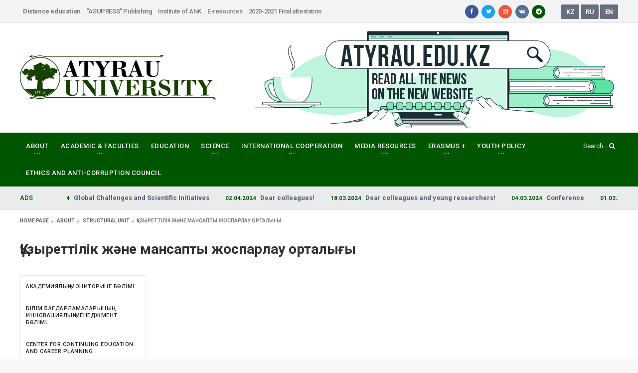

--- FILE ---
content_type: text/html; charset=UTF-8
request_url: https://asu.edu.kz/en/university/structural-unit/ccpc/
body_size: 11996
content:
 
<!DOCTYPE HTML>
<html lang="en">	
<head>
	<meta http-equiv="Content-Type" content="text/html; charset=UTF-8" />
<meta name="keywords" content="Құзыреттілік және мансапты жоспарлау орталығы" />
<meta name="description" content="The Atyrau State University named after Kh. Dosmukhamedov is one of the leading universities in the West Kazakhstan." />
<script type="text/javascript" data-skip-moving="true">(function(w, d, n) {var cl = "bx-core";var ht = d.documentElement;var htc = ht ? ht.className : undefined;if (htc === undefined || htc.indexOf(cl) !== -1){return;}var ua = n.userAgent;if (/(iPad;)|(iPhone;)/i.test(ua)){cl += " bx-ios";}else if (/Android/i.test(ua)){cl += " bx-android";}cl += (/(ipad|iphone|android|mobile|touch)/i.test(ua) ? " bx-touch" : " bx-no-touch");cl += w.devicePixelRatio && w.devicePixelRatio >= 2? " bx-retina": " bx-no-retina";var ieVersion = -1;if (/AppleWebKit/.test(ua)){cl += " bx-chrome";}else if ((ieVersion = getIeVersion()) > 0){cl += " bx-ie bx-ie" + ieVersion;if (ieVersion > 7 && ieVersion < 10 && !isDoctype()){cl += " bx-quirks";}}else if (/Opera/.test(ua)){cl += " bx-opera";}else if (/Gecko/.test(ua)){cl += " bx-firefox";}if (/Macintosh/i.test(ua)){cl += " bx-mac";}ht.className = htc ? htc + " " + cl : cl;function isDoctype(){if (d.compatMode){return d.compatMode == "CSS1Compat";}return d.documentElement && d.documentElement.clientHeight;}function getIeVersion(){if (/Opera/i.test(ua) || /Webkit/i.test(ua) || /Firefox/i.test(ua) || /Chrome/i.test(ua)){return -1;}var rv = -1;if (!!(w.MSStream) && !(w.ActiveXObject) && ("ActiveXObject" in w)){rv = 11;}else if (!!d.documentMode && d.documentMode >= 10){rv = 10;}else if (!!d.documentMode && d.documentMode >= 9){rv = 9;}else if (d.attachEvent && !/Opera/.test(ua)){rv = 8;}if (rv == -1 || rv == 8){var re;if (n.appName == "Microsoft Internet Explorer"){re = new RegExp("MSIE ([0-9]+[\.0-9]*)");if (re.exec(ua) != null){rv = parseFloat(RegExp.$1);}}else if (n.appName == "Netscape"){rv = 11;re = new RegExp("Trident/.*rv:([0-9]+[\.0-9]*)");if (re.exec(ua) != null){rv = parseFloat(RegExp.$1);}}}return rv;}})(window, document, navigator);</script>


<link href="/bitrix/js/main/core/css/core.css?16511446423963" type="text/css"  rel="stylesheet" />
<link href="/local/templates/.default/asu//css/reset.min.css?1651144768849" type="text/css"  data-template-style="true"  rel="stylesheet" />
<link href="/local/templates/.default/asu/css/jquery.fancybox.min.css?165114476810070" type="text/css"  data-template-style="true"  rel="stylesheet" />
<link href="/local/templates/.default/asu//css/font-awesome.min.css?165114476831215" type="text/css"  data-template-style="true"  rel="stylesheet" />
<link href="/local/templates/.default/asu//css/bootstrap.min.css?1651144768117305" type="text/css"  data-template-style="true"  rel="stylesheet" />
<link href="/local/templates/.default/asu//css/owl.carousel.min.css?16511447683422" type="text/css"  data-template-style="true"  rel="stylesheet" />
<link href="/local/templates/.default/asu//css/main-stylesheet.css?174590615581954" type="text/css"  data-template-style="true"  rel="stylesheet" />
<link href="/local/templates/.default/asu//css/shortcodes.min.css?165114476814576" type="text/css"  data-template-style="true"  rel="stylesheet" />
<link href="/local/templates/.default/asu//css/responsive.min.css?16511447685313" type="text/css"  data-template-style="true"  rel="stylesheet" />
<link href="/local/templates/.default/asu//css/custom.css?165114476841104" type="text/css"  data-template-style="true"  rel="stylesheet" />
<link href="/local/templates/.default/components/bitrix/menu/header-social/style.css?1651144770623" type="text/css"  data-template-style="true"  rel="stylesheet" />
<link href="/local/templates/asu_fullwidth/styles.css?16511447736133" type="text/css"  data-template-style="true"  rel="stylesheet" />
<link href="/bitrix/css/delement.floatblock/style.css?1651144645195" type="text/css"  data-template-style="true"  rel="stylesheet" />



<link href="https://fonts.googleapis.com/css?family=Roboto:400,500,700&amp;subset=cyrillic" rel="stylesheet">
<link rel='apple-touch-icon' sizes='57x57' href='/local/templates/.default/asu/favicon/apple-icon-57x57.png'>
<link rel='apple-touch-icon' sizes='60x60' href='/local/templates/.default/asu/favicon/apple-icon-60x60.png'>
<link rel='apple-touch-icon' sizes='72x72' href='/local/templates/.default/asu/favicon/apple-icon-72x72.png'>
<link rel='apple-touch-icon' sizes='76x76' href='/local/templates/.default/asu/favicon/apple-icon-76x76.png'>
<link rel='apple-touch-icon' sizes='114x114' href='/local/templates/.default/asu/favicon/apple-icon-114x114.png'>
<link rel='apple-touch-icon' sizes='120x120' href='/local/templates/.default/asu/favicon/apple-icon-120x120.png'>
<link rel='apple-touch-icon' sizes='144x144' href='/local/templates/.default/asu/favicon/apple-icon-144x144.png'>
<link rel='apple-touch-icon' sizes='152x152' href='/local/templates/.default/asu/favicon/apple-icon-152x152.png'>
<link rel='apple-touch-icon' sizes='180x180' href='/local/templates/.default/asu/favicon/apple-icon-180x180.png'>
<link rel='icon' type='image/png' sizes='192x192'  href='/local/templates/.default/asu/favicon/android-icon-192x192.png'>
<link rel='icon' type='image/png' sizes='32x32' href='/local/templates/.default/asu/favicon/favicon-32x32.png'>
<link rel='icon' type='image/png' sizes='96x96' href='/local/templates/.default/asu/favicon/favicon-96x96.png'>
<link rel='icon' type='image/png' sizes='16x16' href='/local/templates/.default/asu/favicon/favicon-16x16.png'>
<link rel='manifest' href='/local/templates/.default/asu/favicon/manifest.json'>
<meta name='msapplication-TileColor' content='#ffffff'>
<meta name='msapplication-TileImage' content='/local/templates/.default/asu/favicon/ms-icon-144x144.png'>
<meta name='theme-color' content='#fffff'>

                    	<title>Құзыреттілік және мансапты жоспарлау орталығы</title>		
	<meta name="viewport" content="width=device-width, initial-scale=1, maximum-scale=1" />
    
  <!-- Global site tag (gtag.js) - Google Analytics -->
	<!--[if lt IE 9]>
		<script data-skip-moving="true" src="https://oss.maxcdn.com/html5shiv/3.7.2/html5shiv.min.js"></script>
		<script data-skip-moving="true" src="https://oss.maxcdn.com/respond/1.4.2/respond.min.js"></script>
	<![endif]-->

	<!--[if lte IE 8]>
	<link type="text/css" rel="stylesheet" href="/local/templates/.default/asu//css/ie-ancient.css?16511447680" />
	<![endif]-->

    
</head>
<body class="ot-menu-will-follow">
    <div id="panel">
            </div>
<div class="noselect">
    <div class="boxed">
        <div id="header">
            <nav id="top-menu">
                <div class="wrapper">
                    

	<div class="top-panel-lang right">
					<span class="w-stats"><a href="/">KZ</a></span>			
					<span class="w-stats"><a href="/ru/">RU</a></span>			
					<span class="w-stats"><a href="/en/">EN</a></span>			
			</div>

                     
	<div class="top-social">
									<a href="https://www.facebook.com/atyraustateuniversity">
					<i class="fa fa-facebook"></i>
				</a>
					
									<a href="https://www.twitter.com/">
					<i class="fa fa-twitter"></i>
				</a>
					
									<a href="https://www.instagram.com/atyrauuniversity_official/">
					<i class="fa fa-instagram"></i>
				</a>
					
									<a href="https://vk.com/atyrauuniversity">
					<i class="fa fa-vk"></i>
				</a>
					
									<a href="https://t.me/atyrau_university">
					<i class="fa fa-telegram"></i>
				</a>
					
			</div>
                    

	<ul class="disable-load-responsive">
					<li><a href="https://asu.edu.kz/en/education/distance-education-kz/"><strong>Distance education</strong></a></li>
			
					<li><a href="/asupress/">"ASUPRESS" Publishing</a></li>
			
					<li><a href="/en/science/irlc/research-institute/">Institute of ANK</a></li>
			
					<li><a href="/en/e-resources/">E-resources</a></li>
			
					<li><a href="/en/education/final-examination/">2020-2021 Final​ attestation​</a></li>
			
			</ul>

                </div>
            </nav>
            <div class="wrapper">
                <div class="header-panels">
                    <div class="header-logo">                    
				      <a href="/en/">
			              <img src="/local/templates/.default/asu/images/logo.png" data-ot-retina="/local/templates/.default/asu/images/logo@2x.png" alt="Атырауский государственный университет имени Х. Досмухамедова_EN" />
                      </a>
                    </div>
                    <div class="header-pob">
                        <!--'start_frame_cache_1RrCSy'--><noindex><a href="/bitrix/rk.php?id=28&amp;site_id=s3&amp;event1=banner&amp;event2=click&amp;event3=3+%2F+%5B28%5D+%5BTOP%5D+atyrau.edu.kz&amp;goto=https%3A%2F%2Fatyrau.edu.kz%2Fen&amp;af=a8e7c188a976fd84f1f19ee2e29d90de" target="_blank"  rel="nofollow"><img alt="" title="" src="/upload/rk/123/edukz_angl_01.jpg" width="728" height="200" style="border:0;" /></a></noindex><!--'end_frame_cache_1RrCSy'-->                    </div>
                </div>
            </div>
            <nav id="main-menu">
                <a href="#dat-menu" class="dat-menu-button"><i class="fa fa-bars"></i>
    				                </a>
                <div class="main-menu-placeholder">
                    <div class="wrapper">
						
<div class="search-nav right">
	<form action="/en/search/index.php">
		<input type="text" name="q" value="" placeholder="Search..." maxlength="50" />
		<button name="s" type="submit"><i class="fa fa-search"></i></button>
	</form>
</div>                          
<ul class="load-responsive" rel="Main menu">
						<li class="has-ot-mega-menu"><a href="/en/university/"><span>About</span></a>
				<ul class="ot-mega-menu">
			        <li>
			            <div class="widget-split">
        					<div class="widget">
            					<ul class="menu">												
																			<li><div><a href="/en/university/history/">History</a></div></li>
																													<li><div><a href="/en/university/khalel-dosmukhamedov/">Khalel Dosmukhamedov</a></div></li>
																													<li><div><a href="/en/university/rebranding/">Re-branding</a></div></li>
																													<li><div><a href="/en/university/mission-and-vision/">Mission and vision</a></div></li>
																													<li><div><a href="/en/university/dev-strategy/">Development strategy</a></div></li>
																													<li><div><a href="/en/university/ecocampus/">Eco-campus</a></div></li>
																													<li><div><a href="/en/university/administration/">Administration</a></div></li>
										</ul></div></div><div class="widget-split"><div class="widget"><ul class="menu">																			<li><div><a href="/en/university/tips/">Councils</a></div></li>
																													<li><div><a href="/en/university/structure/">Structure</a></div></li>
																													<li><div><a href="/en/university/structural-unit/">Structural unit</a></div></li>
																													<li><div><a href="/en/university/rector/">Rector</a></div></li>
																													<li><div><a href="/en/university/corporate-governance/">Corrporate Governance</a></div></li>
																													<li><div><a href="/en/university/innovation/">Innovation projects</a></div></li>
																													<li><div><a href="/en/university/reporting/">Basic documents</a></div></li>
										</ul></div></div><div class="widget-split"><div class="widget"><ul class="menu">																			<li><div><a href="/en/university/our-partners/">Our partners</a></div></li>
																													<li><div><a href="/en/university/people/">Persons</a></div></li>
																													<li><div><a href="/en/university/qms/">Quality management system</a></div></li>
																													<li><div><a href="/en/university/selection-committee/">Selection committee</a></div></li>
																													<li><div><a href="/en/faculties--old/polylingual-education-faculty/culture-and-sport/culture/cultural-space-kz/museums-kz">Museums</a></div></li>
																													<li><div><a href="/en/calendar/">Calendar</a></div></li>
																											 </ul> 
							</div>
						</div> 
					</li>
				</ul>
			</li>
								<li><a href="/en/faculties--old/">
									<span>Academic & Faculties</span></a>
					<ul class="sub-menu">
													<li><a href="/en/faculty/in-edu/">							
															<span>Faculty of innovative education</span></a>
								<ul class="sub-menu">
																			<li><a href="/en/faculty/in-edu/">
																					<span>Main</span></a>
											<ul class="sub-menu">
																									<li><a href="/en/faculty/in-edu/">
																											Main</a>
																										
																									<li><a href="/en/faculty/in-edu/about-faculty/">
																											About us</a>
																										
																									<li><a href="https://asu.edu.kz/en/for-entrants/">
																											For applicants</a>
																										
																									<li><a href="/en/faculty/in-edu/cafedras/">
																											Departments</a>
																										
																									<li><a href="/en/faculty/in-edu/contacts/">
																											Contacts</a>
																										
																							</ul>
																													<li><a href="/en/faculty/in-edu/about-faculty/">
																					About us</a>
																													<li><a href="https://asu.edu.kz/en/for-entrants/">
																					For applicants</a>
																													<li><a href="/en/faculty/in-edu/cafedras/">
																					Departments</a>
																													<li><a href="/en/faculty/in-edu/contacts/">
																					Contacts</a>
																											</ul>
																				<li><a href="/en/faculty/geo-agro-science/">							
															<span>Faculty of Natural Sciences</span></a>
								<ul class="sub-menu">
																			<li><a href="/en/faculty/geo-agro-science/">
																					<span>Main</span></a>
											<ul class="sub-menu">
																									<li><a href="/en/faculty/geo-agro-science/">
																											Main</a>
																										
																									<li><a href="/en/faculty/geo-agro-science/about-faculty/">
																											About us</a>
																										
																									<li><a href="https://asu.edu.kz/en/for-entrants/">
																											For applicants</a>
																										
																									<li><a href="/en/faculty/geo-agro-science/cafedras/">
																											Departments</a>
																										
																									<li><a href="/en/faculty/geo-agro-science/contacts/">
																											Contacts</a>
																										
																							</ul>
																													<li><a href="/en/faculty/geo-agro-science/about-faculty/">
																					About us</a>
																													<li><a href="https://asu.edu.kz/en/for-entrants/">
																					For applicants</a>
																													<li><a href="/en/faculty/geo-agro-science/cafedras/">
																					Departments</a>
																													<li><a href="/en/faculty/geo-agro-science/contacts/">
																					Contacts</a>
																											</ul>
																				<li><a href="/en/faculty/phys-mat-it/">							
															<span>Faculty of physics, mathematics and information technology</span></a>
								<ul class="sub-menu">
																			<li><a href="/en/faculty/phys-mat-it/">
																					<span>Main</span></a>
											<ul class="sub-menu">
																									<li><a href="/en/faculty/phys-mat-it/">
																											Main</a>
																										
																									<li><a href="/en/faculty/phys-mat-it/about-faculty/">
																											About us</a>
																										
																									<li><a href="https://asu.edu.kz/en/for-entrants/">
																											For applicants</a>
																										
																									<li><a href="/en/faculty/phys-mat-it/cafedras/">
																											Departments</a>
																										
																									<li><a href="/en/faculty/phys-mat-it/contacts/">
																											Contacts</a>
																										
																							</ul>
																													<li><a href="/en/faculty/phys-mat-it/about-faculty/">
																					About us</a>
																													<li><a href="https://asu.edu.kz/en/for-entrants/">
																					For applicants</a>
																													<li><a href="/en/faculty/phys-mat-it/cafedras/">
																					Departments</a>
																													<li><a href="/en/faculty/phys-mat-it/contacts/">
																					Contacts</a>
																											</ul>
																				<li><a href="/en/faculty/humanities-foreign/">							
															<span>Faculty of Humanities and arts</span></a>
								<ul class="sub-menu">
																			<li><a href="/en/faculty/humanities-foreign/">
																					<span>Main</span></a>
											<ul class="sub-menu">
																									<li><a href="/en/faculty/humanities-foreign/">
																											Main</a>
																										
																									<li><a href="/en/faculty/humanities-foreign/about-faculty/">
																											About us</a>
																										
																									<li><a href="https://asu.edu.kz/en/for-entrants/">
																											For applicants</a>
																										
																									<li><a href="/en/faculty/humanities-foreign/cafedras/">
																											Departments</a>
																										
																									<li><a href="/en/faculty/humanities-foreign/contacts/">
																											Contacts</a>
																										
																							</ul>
																													<li><a href="/en/faculty/humanities-foreign/about-faculty/">
																					About us</a>
																													<li><a href="https://asu.edu.kz/en/for-entrants/">
																					For applicants</a>
																													<li><a href="/en/faculty/humanities-foreign/cafedras/">
																					Departments</a>
																													<li><a href="/en/faculty/humanities-foreign/contacts/">
																					Contacts</a>
																											</ul>
																				<li><a href="/en/faculty/economic-law/">							
															<span>Faculty of Economics and law</span></a>
								<ul class="sub-menu">
																			<li><a href="/en/faculty/economic-law/">
																					<span>Main</span></a>
											<ul class="sub-menu">
																									<li><a href="/en/faculty/economic-law/">
																											Main</a>
																										
																									<li><a href="/en/faculty/economic-law/about-faculty/">
																											About us</a>
																										
																									<li><a href="https://asu.edu.kz/en/for-entrants/">
																											For applicants</a>
																										
																									<li><a href="/en/faculty/economic-law/cafedras/">
																											Departments</a>
																										
																									<li><a href="/en/faculty/economic-law/contacts/">
																											Contacts</a>
																										
																							</ul>
																													<li><a href="/en/faculty/economic-law/about-faculty/">
																					About us</a>
																													<li><a href="https://asu.edu.kz/en/for-entrants/">
																					For applicants</a>
																													<li><a href="/en/faculty/economic-law/cafedras/">
																					Departments</a>
																													<li><a href="/en/faculty/economic-law/contacts/">
																					Contacts</a>
																											</ul>
																				<li><a href="/en/faculty/polylingual-education-faculty/">							
															<span>Faculty of multilingual education</span></a>
								<ul class="sub-menu">
																			<li><a href="/en/faculty/polylingual-education-faculty/">
																					<span>Main</span></a>
											<ul class="sub-menu">
																									<li><a href="/en/faculty/polylingual-education-faculty/">
																											Main</a>
																										
																									<li><a href="/en/faculty/polylingual-education-faculty/about-faculty/">
																											About us</a>
																										
																									<li><a href="https://asu.edu.kz/en/for-entrants/">
																											For applicants</a>
																										
																									<li><a href="/en/faculty/polylingual-education-faculty/cafedras/">
																											Departments</a>
																										
																									<li><a href="/en/faculty/polylingual-education-faculty/contacts/">
																											Contacts</a>
																										
																							</ul>
																													<li><a href="/en/faculty/polylingual-education-faculty/about-faculty/">
																					About us</a>
																													<li><a href="https://asu.edu.kz/en/for-entrants/">
																					For applicants</a>
																													<li><a href="/en/faculty/polylingual-education-faculty/cafedras/">
																					Departments</a>
																													<li><a href="/en/faculty/polylingual-education-faculty/contacts/">
																					Contacts</a>
																											</ul>
																		</ul>
							</li>
								<li><a href="/en/education">
									Education</a>
							</li>
								<li><a href="/en/science/">
									<span>Science</span></a>
					<ul class="sub-menu">
													<li><a href="/en/science/department-of-science">							
															Department of Science</a>
																				<li><a href="https://www.vestnik-asu.kz/jour">							
															Bulletin </a>
																				<li><a href="/en/science/scientific-and-technical-council/">							
															SCIENTIFIC AND TECHNICAL COUNCIL</a>
																				<li><a href="/en/university/tips/council-of-young-scientists/">							
															Council of Young Scientists</a>
																				<li><a href="/en/science/leading-scientific-schools/">							
															Lead scientific schools</a>
																				<li><a href="/en/science/irlc/">							
															Interdisciplinary complex</a>
																				<li><a href="/en/science/scientific-library/">							
															<span>Scientific Library</span></a>
								<ul class="sub-menu">
																			<li><a href="/en/science/scientific-library/merzimdi-basylymdar/">
																					Periodicals</a>
																													<li><a href="/en/science/scientific-library/zhana-tysken-adebietter">
																					New literature</a>
																													<li><a href="/en/science/scientific-library/sirek-kezdesetin-adebietter">
																					Rare literature</a>
																													<li><a href="/en/science/scientific-library/biobibliografiyalyk-korsetkish">
																					Biobibliographic index</a>
																													<li><a href="/en/science/conference/2199/">
																					Library news</a>
																													<li><a href="/en/science/scientific-library/reading-rooms/">
																					Reading room</a>
																											</ul>
																				<li><a href="/en/science/interuniversity-cooperation/">							
															Interuniversity Cooperation</a>
																				<li><a href="/en/science/scientific-activity">							
															Scientific activities</a>
																				<li><a href="/en/science/scientific-events/">							
															Scientific Events</a>
																				<li><a href="/en/university/tips/international-partner/about-project">							
															International partnership project</a>
																				<li><a href="/en/science/profiles-of-scientists">							
															Profiles of scientists</a>
																				<li><a href="/en/science/ai/">							
															Actual Information</a>
																				<li><a href="/en/science/faq/">							
															Questions and answers</a>
																		</ul>
							</li>
								<li><a href="/en/international-activity/">
									<span>International cooperation</span></a>
					<ul class="sub-menu">
													<li><a href="/en/international-activity/about-us/">							
															<span>About us</span></a>
								<ul class="sub-menu">
																			<li><a href="/en/international-activity/about-us/news/">
																					News</a>
																													<li><a href="/en/international-activity/about-us/announcement/">
																					Announcement</a>
																													<li><a href="/en/international-activity/about-us/faq/">
																					FAQ</a>
																											</ul>
																				<li><a href="/en/international-activity/academica-mobility-programs/">							
															Academic mobility</a>
																				<li><a href="/en/international-activity/base-of-contracts-kz/">							
															Base of contracts</a>
																				<li><a href="/en/international-activity/international-programms/">							
															<span>International programs</span></a>
								<ul class="sub-menu">
																			<li><a href="">
																					International grants</a>
																													<li><a href="">
																					Scholarship programs</a>
																											</ul>
																				<li><a href="/en/international-activity/visas/">							
															Visa</a>
																				<li><a href="/en/international-activity/visits/">							
															<span>Delegation visits</span></a>
								<ul class="sub-menu">
																			<li><a href="/en/international-activity/visits/delegations-of-atyrau-university-kz/">
																					Атырау университеті делегациялары</a>
																													<li><a href="/en/international-activity/visits/delegations-of-partner-universities-kz/">
																					Әріптес-жоғары оқу орындар делегациялары</a>
																											</ul>
																				<li><a href="/en/international-activity/foreign-entrant/">							
															Foreign entrant</a>
																				<li><a href="/en/international-activity/cultural-and-language-centers/">							
															Cultural and language centers</a>
																				<li><a href="/en/international-activity/double-degree/">							
															DOUBLE-DEGREE</a>
																				<li><a href="/en/international-activity/association/">							
															Association</a>
																				<li><a href="/en/international-activity/foreign-scientists">							
															Foreign scientists</a>
																				<li><a href="/en/international-activity/contacts/">							
															Contacts</a>
																		</ul>
							</li>
								<li><a href="/en/media/">
									<span>Media Resources</span></a>
					<ul class="sub-menu">
													<li><a href="/en/media/news/">							
															News</a>
																				<li><a href="/en/media/gallery/photo/">							
															Fotos</a>
																				<li><a href="/en/media/gallery/video/">							
															Videos</a>
																				<li><a href="/en/media/newspaper/">							
															University newspaper</a>
																				<li><a href="/en/media/media-about-us/">							
															Mass media about us</a>
																		</ul>
							</li>
								<li><a href="/en/erasmus/">
									<span>Erasmus +</span></a>
					<ul class="sub-menu">
													<li><a href="/en/erasmus/">							
															<span>Erasmus+</span></a>
								<ul class="sub-menu">
																			<li><a href="/en/erasmus/">
																					<span>Erasmus+</span></a>
											<ul class="sub-menu">
																									<li><a href="/en/erasmus/">
																											Erasmus+</a>
																										
																									<li><a href="/en/erasmus/A_project/">
																											SUSDEV</a>
																										
																									<li><a href="/en/erasmus/trunak/">
																											TRUNAK</a>
																										
																									<li><a href="/en/erasmus/cspark/">
																											CREATIVE SPARK</a>
																										
																									<li><a href="/en/erasmus/trigger/">
																											TRIGGER</a>
																										
																							</ul>
																													<li><a href="/en/erasmus/A_project/">
																					<span>SUSDEV</span></a>
											<ul class="sub-menu">
																									<li><a href="/erasmus/A_project/ stages_of_dev/">
																											Әрекеттер</a>
																										
																									<li><a href="/erasmus/A_project/is-sharalar/">
																											Іс-шаралар</a>
																										
																									<li><a href="/erasmus/A_project/traning-center/">
																											Тренинг орталығы</a>
																										
																									<li><a href="/erasmus/A_project/useful_links/">
																											Пайдалы сілтемелер</a>
																										
																									<li><a href="/erasmus/A_project/contact/">
																											Байланыс</a>
																										
																							</ul>
																													<li><a href="/en/erasmus/trunak/">
																					<span>TRUNAK</span></a>
											<ul class="sub-menu">
																									<li><a href="/en/erasmus/trunak/implementation-of-the-project">
																											IMPLEMENTATION OF THE PROJECT</a>
																										
																									<li><a href="/en/erasmus/trunak/video-presentation">
																											Video presentation</a>
																										
																							</ul>
																													<li><a href="/en/erasmus/cspark/">
																					CREATIVE SPARK</a>
																													<li><a href="/en/erasmus/trigger/">
																					<span>TRIGGER</span></a>
											<ul class="sub-menu">
																									<li><a href="/en/erasmus/trigger/">
																											Main</a>
																										
																									<li><a href="/en/erasmus/trigger/activity">
																											Activity</a>
																										
																									<li><a href="/en/erasmus/trigger/events/">
																											Events</a>
																										
																									<li><a href="/en/erasmus/trigger/work-packages">
																											Work packages</a>
																										
																									<li><a href="/en/erasmus/trigger/contacts/">
																											Contacts</a>
																										
																							</ul>
																											</ul>
																				<li><a href="/en/erasmus/A_project/">							
															<span>SUSDEV</span></a>
								<ul class="sub-menu">
																			<li><a href="/erasmus/A_project/ stages_of_dev/">
																					Әрекеттер</a>
																													<li><a href="/erasmus/A_project/is-sharalar/">
																					Іс-шаралар</a>
																													<li><a href="/erasmus/A_project/traning-center/">
																					Тренинг орталығы</a>
																													<li><a href="/erasmus/A_project/useful_links/">
																					Пайдалы сілтемелер</a>
																													<li><a href="/erasmus/A_project/contact/">
																					Байланыс</a>
																											</ul>
																				<li><a href="/en/erasmus/trunak/">							
															<span>TRUNAK</span></a>
								<ul class="sub-menu">
																			<li><a href="/en/erasmus/trunak/implementation-of-the-project">
																					IMPLEMENTATION OF THE PROJECT</a>
																													<li><a href="/en/erasmus/trunak/video-presentation">
																					Video presentation</a>
																											</ul>
																				<li><a href="/en/erasmus/cspark/">							
															CREATIVE SPARK</a>
																				<li><a href="/en/erasmus/trigger/">							
															<span>TRIGGER</span></a>
								<ul class="sub-menu">
																			<li><a href="/en/erasmus/trigger/">
																					<span>Main</span></a>
											<ul class="sub-menu">
																									<li><a href="/en/erasmus/trigger/">
																											Main</a>
																										
																									<li><a href="/en/erasmus/trigger/activity">
																											Activity</a>
																										
																									<li><a href="/en/erasmus/trigger/events/">
																											Events</a>
																										
																									<li><a href="/en/erasmus/trigger/work-packages">
																											Work packages</a>
																										
																									<li><a href="/en/erasmus/trigger/contacts/">
																											Contacts</a>
																										
																							</ul>
																													<li><a href="/en/erasmus/trigger/activity">
																					Activity</a>
																													<li><a href="/en/erasmus/trigger/events/">
																					Events</a>
																													<li><a href="/en/erasmus/trigger/work-packages">
																					Work packages</a>
																													<li><a href="/en/erasmus/trigger/contacts/">
																					Contacts</a>
																											</ul>
																		</ul>
							</li>
								<li><a href="/en/youth-policy/">
									<span>Youth policy</span></a>
					<ul class="sub-menu">
													<li><a href="/en/youth-policy/structure-student-self-government/">							
															Structure «Student self-government»</a>
																				<li><a href="/en/youth-policy/club-of-poets-aktanger/">							
															Club of poets «Aktanger»</a>
																				<li><a href="/en/youth-policy/student-club-of-the-youth-club-adal-urpak/">							
															Student club of the youth club «Adal urpak»</a>
																				<li><a href="/en/youth-policy/student-theater-samgar/">							
															Student Theater «Samgar»</a>
																				<li><a href="/en/youth-policy/asumit-charitable-foundation/">							
															«ASUmit» Charitable Foundation</a>
																				<li><a href="/en/youth-policy/asu-life-media-club/">							
															«ASU Life» Media Club</a>
																				<li><a href="/en/youth-policy/kids-university-children-s-university/">							
															«Kids University»Children's University</a>
																				<li><a href="/en/youth-policy/bolashak-sports-club/">							
															«Bolashak» sports club</a>
																				<li><a href="/en/youth-policy/asumit-charity-training-center/">							
															«ASUmit» Charity Training Center</a>
																				<li><a href="/en/youth-policy/student-council/">							
															«Student council»</a>
																				<li><a href="/en/youth-policy/anti-corruption/">							
															Student club of SMK "ADAL URPAK"</a>
																				<li><a href="/en/youth-policy/kyz-zhibek-club">							
															Kyz Zhibek club</a>
																		</ul>
							</li>
								<li><a href="/en/university/tips/authorized-by-ethics-and-anti-corruption">
									ETHICS AND ANTI-CORRUPTION COUNCIL</a>
							</li>
			</ul>

                    </div>
                </div>
            </nav>
            
<div>

<div class="breaking-news">
    <div class="wrapper">
      <strong class="br-title"><span class="ads-bg-title">Ads</span></strong>
      <div class="br-article-list">
        <div class="br-article-list-inner">
												<div class="br-article"  id="bx_3218110189_18791">     
													<a href="/en/calendar/conferences/18770/" class="post-title-comment">
								02.04.2024							</a>
						
													<a href="/en/calendar/conferences/18770/"><strong>Global Challenges and Scientific Initiatives</strong></a>
											</div> 
												<div class="br-article"  id="bx_3218110189_18790">     
													<a href="/en/calendar/conferences/18749/" class="post-title-comment">
								02.04.2024							</a>
						
													<a href="/en/calendar/conferences/18749/"><strong>Dear colleagues!</strong></a>
											</div> 
												<div class="br-article"  id="bx_3218110189_18789">     
													<a href="/en/calendar/conferences/18622/" class="post-title-comment">
								18.03.2024							</a>
						
													<a href="/en/calendar/conferences/18622/"><strong>Dear colleagues and young researchers!</strong></a>
											</div> 
												<div class="br-article"  id="bx_3218110189_18788">     
													<a href="/en/calendar/conferences/18548/" class="post-title-comment">
								04.03.2024							</a>
						
													<a href="/en/calendar/conferences/18548/"><strong>Conference</strong></a>
											</div> 
												<div class="br-article"  id="bx_3218110189_18787">     
													<a href="/en/calendar/ads/18532/" class="post-title-comment">
								01.03.2024							</a>
						
													<a href="/en/calendar/ads/18532/"><strong> Dear Colleagues!</strong></a>
											</div> 
			        </div>
      </div>
    </div>
</div>

</div>        </div>	
		<div id="content">
			<div class="wrapper">
				<ol class="breadcrumb">
			<li  itemref="bx_breadcrumb_1">
				<a href="/en/">Home page</a>
			</li><i class="fa fa-angle-right" aria-hidden="true"></i>
			<li  itemprop="child" itemref="bx_breadcrumb_2">
				<a href="/en/university/">About</a>
			</li><i class="fa fa-angle-right" aria-hidden="true"></i>
			<li  itemprop="child">
				<a href="/en/university/structural-unit/">Structural unit</a>
			</li><i class="fa fa-angle-right" aria-hidden="true"></i><li class="active">Құзыреттілік және мансапты жоспарлау орталығы</li></ol>
				<div class="paragraph-row au-main-content-panel">
                        <div class="column12">
                            <div class="au-main-content-block">

                                <div class="au-content-block">
                                    <div class="au-content-title">
										   <h1>Құзыреттілік және мансапты жоспарлау орталығы</h1>
                                    </div>
                                    <div class="au-main-article-block">

                                     <div class="paragraph-row">
	<div class="column3">
		<p>
		</p>
		<div class="widget">
			<div class="left-menu">
				<ul>
					<li><a href="/en/university/structural-unit/akadem-monitoring/">Академиялық мониторинг бөлімі</a></li>
					<li><a href="/en/university/structural-unit/dimep/">Білім бағдарламаларының инновациялық менеджмент бөлімі.</a></li>
					<li><a href="/en/university/structural-unit/ccpc/">Center for Continuing Education and Career Planning</a></li>
					<li><a href="/en/university/structural-unit/bilim-ortalygy-alusala-ismet-cretu/">Білім алушыларға қызмет көрсету орталығы</a></li>
					<li><a href="/en/university/structural-unit/ofis-registrator/">Registrar’s Office</a></li>
					<li><a href="/en/university/structural-unit/ofise-intern/">Студенттер кеңсесі</a></li>
					</ul>
			</div>
		</div>
		<p>
		</p>
	</div>
 <br>
	<div class="column9" style="float: left; margin-top: 20px;">
 <br>
		 &nbsp; &nbsp; Құзыреттілік, қайта даярлау және мансапты жоспарлау кеңсе &nbsp;Халел Досмұхамедов атындағы Атырау университеті" КЕАҚ құрылымдық бөлімшесі болып табылады.<br>
		 &nbsp; &nbsp; Кеңсенің жұмысы &nbsp;жоспарға сәйкес жүргізіледі.<br>
 <b>&nbsp; &nbsp; Кеңсенің</b> <b>мақсаты</b> университет білім алушылар мен түлектеріне кәсіби практиканы ұйымдастыруда, мансапты жоспарлау мен дамытуда көмек көрсету болып табылады.
		<p>
		</p>
 <b>Міндеттері:</b><br>
		<ul>
			<li>Білім алушылардың кәсіптік практикасының барлық түрлерін жоспарлау және ұйымдастыру;</li>
			<li>кәсіби тәжірибе бағдарламаларының уақытылы әзірленуін бақылау;<br>
 </li>
			<li>Университет білім алушыларының кәсіптік практикадан өтуіне шарт жасау және одан әрі жұмысқа орналастыруға жәрдемдесу негізінде кәсіпорындармен, ұйымдармен және мекемелермен ұзақ мерзімді әріптестік қатынастарды орнату және дамыту;<br>
 </li>
			<li>Түлектерді кәсіпорындардың, ұйымдар мен мекемелердің мамандарға қажеттілігі туралы хабардар ету;<br>
 </li>
			<li>Жұмыс беруші компаниялармен және университет түлектерімен олардың жұмысқа орналасуына мониторинг жүргізу мақсатында кері байланысты жүзеге асыру;<br>
 </li>
			<li>Практика базалары туралы кәсіпорындармен және басқа да ұйымдармен және мекемелермен шарттар жасасу бойынша кафедралардың жұмысын үйлестіру;<br>
 </li>
			<li>Жұмыс берушілерге сауалнама жүргізу, сауалнама нәтижелерін талдау, университет түлектерінің күшті және әлсіз жақтарын анықтау;<br>
 </li>
			<li>практикалық дағдыларды дамыту бойынша тренингтер, қонақ дәрістері, мастер-кластар өткізуге әлеуетті жұмыс берушілерді тарту;<br>
 </li>
			<li>Кеңсе қызметкерлері арасында сыбайлас жемқорлыққа қарсы мәдениетті қалыптастыру;<br>
 </li>
		</ul>
		 Кеңсенің құрылымы университеттің штаттық кестесімен анықталады<b>.</b><br>
		<ul>
 <br>
			<h4>Құрылым басшысы,осы бөлімге қарасты жауапты мамандар туралы мәліметтер:</h4>
			<div class="paragraph-row">
				<div class="column6" style="float:left;">
					<div class="content2">
						<div class="card2">
							<div class="firstinfo2">
 <img width="387" src="/upload/images/structure/academ/Kanatоva.jpeg" height="387" style="width:130px; height: 130px;" class="round-img">
								<div class="profileinfo2">
									<h1>Канатова Айнур Жумабаевна</h1>
									<h3>Мансап және тәжірибе офисінің жетекшісі </h3>
									<p>
 <i class="fa fa-phone fa-4x" aria-hidden="true"></i><br>
 <i class="fa fa-envelope-o fa-4x" aria-hidden="true">&nbsp;<a href="mailto:@asu.edu.kz">@asu.edu.kz</a></i>
									</p>
								</div>
							</div>
						</div>
					</div>
				</div>
				<div class="column6" style="float:left; margin-left: 10px;">
					<div class="content2">
						<div class="card2">
							<div class="firstinfo2">
 <img src="/upload/images/structure/academ/Джунусова Бахытгуль Насанбековна.jpg">
								<div class="profileinfo2">
									<h1>Джунусова Бахытгул Насанбековна<br>
 </h1>
									<h3>Жетекші маман</h3>
									<p>
 <br>
 <a href="mailto:b.dzhunusova@asu.edu.kz">b.dzhunusova@asu.edu.kz</a><br>
									</p>
								</div>
							</div>
						</div>
					</div>
				</div>
			</div>
 <br>
			<div class="paragraph-row">
				<div class="column6" style="float:left;">
					<div class="content2">
						<div class="card2">
							<div class="firstinfo2">
 <img width="387" src="/upload/images/structure/academ/Gulmira.jpeg" height="387" style="width:130px; height: 130px;" class="round-img">
								<div class="profileinfo2">
									<h1>Калманова Гульмира Бактыгалиевна</h1>
									<h3>маман</h3>
									<p>
 <i class="fa fa-envelope-o fa-4x" aria-hidden="true">&nbsp;<a href="mailto:g.kalmanova@asu.edu.kz">g.kalmanova@asu.edu.kz</a></i>
									</p>
								</div>
							</div>
						</div>
					</div>
				</div>
				<div class="column6" style="float:left; margin-left: 10px;">
					<div class="content2">
						<div class="card2">
							<div class="firstinfo2">
 <img width="387" src="/upload/images/structure/academ/Халидуллина Динара Қанатқызы.jpg" height="387" style="width:130px; height: 130px;" class="round-img">
								<div class="profileinfo2">
									<h1>Халидуллина Динара Қанатқызы</h1>
									<h3>Жетекші маман</h3>
								</div>
							</div>
						</div>
					</div>
				</div>
			</div>
 <br>
			<div class="paragraph-row">
				<div class="column6" style="float:left;">
					<div class="content2">
						<div class="card2">
							<div class="firstinfo2">
 <img width="387" src="/upload/images/structure/academ/Dosangalieva.jpeg" height="387" style="width:130px; height: 130px;" class="round-img">
								<div class="profileinfo2">
									<h1>Досангалиева Айгуль Нурышевна</h1>
									<h3>жетекші маман</h3>
									<p>
 <i class="fa fa-envelope-o fa-4x" aria-hidden="true">&nbsp;<a href="mailto:@asu.edu.kz">@asu.edu.kz</a></i>
									</p>
								</div>
							</div>
						</div>
					</div>
				</div>
				<div class="column6" style="float:left; margin-left: 10px;">
					<div class="content2">
						<div class="card2">
							<div class="firstinfo2">
 <img width="387" src="/upload/images/structure/academ/Kenesova.jpeg" height="387" style="width:130px; height: 130px;" class="round-img">
								<div class="profileinfo2">
									<h1>Кеңесова Айкүміс Кеңесқызы</h1>
									<h3>жетекші маман</h3>
									<p>
 <i class="fa fa-envelope-o fa-4x" aria-hidden="true">&nbsp;<a href="mailto:@asu.edu.kz">@asu.edu.kz</a></i>
									</p>
								</div>
							</div>
						</div>
					</div>
				</div>
			</div>
 <br>
<div class="paragraph-row">
				<div class="column6" style="float:left;">
					<div class="content2">
						<div class="card2">
							<div class="firstinfo2">
 <img width="387" src="/upload/images/structure/academ/Maira_foto.jpg" height="387" style="width:130px; height: 130px;" class="round-img">
								<div class="profileinfo2">
									<h1>Дарискалиева Майра Сибагатовна</h1>
									<h3> маман</h3>
									<p>
 <i class="fa fa-envelope-o fa-4x" aria-hidden="true">&nbsp;<a href="mailto:@asu.edu.kz">@asu.edu.kz</a></i>
									</p>
								</div>
							</div>
						</div>
					</div>
				</div>
 <br>
			
</div>
 &nbsp; &nbsp; <br> <div id="footer">
	<div id="footer-widgets">
		<div class="wrapper">
			 
			<div class="m-b-20">
			</div>
			<div class="paragraph-row">
				<div class="footer-index">
				<div class="column3">
					<div class="widget">
						<div>
							<p>
 <img src="/local/templates/.default/asu/images/footer-logo.png" data-ot-retina="<span id=" title=" 000Код PHP: &lt;? DExFAULT_TEMPLATE_PATH H ?&gt;" class="bxhtmled-surrogate"><span class="bxhtmled-surrogate-inner"><span class="bxhtmled-right-side-item-icon"></span><span class="bxhtmled-comp-lable" unselectable="on" spellcheck="false"></span></span><a href="mailto:footer-logo@2x.png"/>;
							</p>
							 
	<div class="header-socials">
									<a href="https://www.facebook.com/atyraustateuniversity">
					<i class="fa fa-facebook"></i>
				</a>
					
									<a href="https://www.twitter.com/">
					<i class="fa fa-twitter"></i>
				</a>
					
									<a href="https://www.instagram.com/atyrauuniversity_official/">
					<i class="fa fa-instagram"></i>
				</a>
					
									<a href="https://vk.com/atyrauuniversity">
					<i class="fa fa-vk"></i>
				</a>
					
									<a href="https://t.me/atyrau_university">
					<i class="fa fa-telegram"></i>
				</a>
					
			</div>
 <p>
Official Internet resource of RSE on the NLC «Kh. Dosmukhamedov AU»
</p> 
			<div class="short-icon-text">
					    	<i class="fa fa-phone"></i>
		    		    <span>+7 (7122)</span>
		</div>			
			<div class="short-icon-text">
					    	<i class="fa fa-location-arrow"></i>
		    		    <span>Atyrau, Studenchesky Ave., 1</span>
		</div>			
			<div class="short-icon-text">
					    	<i class="fa fa-envelope"></i>
		    		    <span>kense@asu.edu.kz</span>
		</div>			
							</div>
					</div>
				</div>
				<div class="column3">
				</div>
				 
	<div class="column3">
	    <div class="widget">  
																						<h3>For applicants</h3>
				    		<ul class="menu">
																																	<li><a href="">7 reasons to choose ASU</a></li>
																																	<li><a href="/en/education/educational-programs-kz/">Educational programs</a></li>
																																	<li><a href="/en/university/selection-committee/">Required documents</a></li>
																																	<li><a href="/en/education/distance-education-kz/">Distance education</a></li>
																																	<li><a href="/en/education/multilingual-education-kz/">Multilingual education</a></li>
																																	<li><a href="/en/education/innovative-education-kz/">Innovative education</a></li>
																												</ul>
		</div>
	</div>
 
	<div class="column3">
	    <div class="widget">  
																						<h3>For students</h3>
				    		<ul class="menu">
																																	<li><a href="/en/science/scientific-library/">Science Library</a></li>
																																	<li><a href="/en/international-activity/education-abroad/">Education abroad</a></li>
																																	<li><a href="/en/international-activity/education-abroad/international-scholarships-kz/">International grants</a></li>
																																	<li><a href="/en/university/structural-unit/1021/">Student office</a></li>
																																	<li><a href="https://asu-edu.kz/">Platonus</a></li>
																																	<li><a href="/en/education/interuniversity-cooperation-kz/">Interuniversity cooperation</a></li>
																																	<li><a href="/en/international-activity/education-abroad/scholarships-kz/">Grants</a></li>
																																	<li><a href="/en/international-activity/education-abroad/social-behavior-kz/">Dormitory</a></li>
																			</ul>
		</div>
	</div>
 
	<div class="column3">
	    <div class="widget">  
																						<h3>For employees</h3>
				    		<ul class="menu">
																																	<li><a href="https://asu.edu.kz/en/university/dev-strategy/">Development strategy</a></li>
																																	<li><a href="/en/blogs/rector/">Rector's blog</a></li>
																																	<li><a href="/en/university/innovation/childrens-university/">Kids university</a></li>
																																	<li><a href="/en/university/hr/">HR policy of the university</a></li>
																																	<li><a href="/analytics/">Attendance</a></li>
																																	<li><a href="/en/media/news/">News</a></li>
																			</ul>
		</div>
	</div>
			</div>
		</div>
	</div>
	</div>
	<div id="footer-info">
		<div class="wrapper">
			 

<ul class="right">

	<li><a href="/en/contacts/">University contacts</a></li>
	
	<li><a href="/en/sitemap/">Sitemap</a></li>
	

</ul>
			<p>
				 Atyrau State University named after Kh. Dosmukhamedov © 2026			</p>
		</div>
	</div>
</div>
     

<script type="text/javascript">if(!window.BX)window.BX={message:function(mess){if(typeof mess=='object') for(var i in mess) BX.message[i]=mess[i]; return true;}};</script>
<script type="text/javascript">(window.BX||top.BX).message({'JS_CORE_LOADING':'Loading...','JS_CORE_WINDOW_CLOSE':'Close','JS_CORE_WINDOW_EXPAND':'Expand','JS_CORE_WINDOW_NARROW':'Restore','JS_CORE_WINDOW_SAVE':'Save','JS_CORE_WINDOW_CANCEL':'Cancel','JS_CORE_H':'h','JS_CORE_M':'m','JS_CORE_S':'s','JS_CORE_NO_DATA':'- No data -','JSADM_AI_HIDE_EXTRA':'Hide extra items','JSADM_AI_ALL_NOTIF':'All notifications','JSADM_AUTH_REQ':'Authentication is required!','JS_CORE_WINDOW_AUTH':'Log In','JS_CORE_IMAGE_FULL':'Full size','JS_CORE_WINDOW_CONTINUE':'Continue'});</script>
<script type="text/javascript">(window.BX||top.BX).message({'LANGUAGE_ID':'en','FORMAT_DATE':'MM/DD/YYYY','FORMAT_DATETIME':'MM/DD/YYYY H:MI:SS T','COOKIE_PREFIX':'BITRIX_SM','SERVER_TZ_OFFSET':'18000','SITE_ID':'s3','SITE_DIR':'/en/','USER_ID':'','SERVER_TIME':'1769023140','USER_TZ_OFFSET':'0','USER_TZ_AUTO':'Y','bitrix_sessid':'b9a4fcffc8238165d5b2c3c4527175c8'});</script><script type="text/javascript" src="/bitrix/js/main/core/core.js?1651144642117234"></script>
<script type="text/javascript" src="/bitrix/js/delement.floatblock/script.js?16511446411011"></script>
<script type="text/javascript">
					(function () {
						"use strict";

						var counter = function ()
						{
							var cookie = (function (name) {
								var parts = ("; " + document.cookie).split("; " + name + "=");
								if (parts.length == 2) {
									try {return JSON.parse(decodeURIComponent(parts.pop().split(";").shift()));}
									catch (e) {}
								}
							})("BITRIX_CONVERSION_CONTEXT_s3");

							if (! cookie || cookie.EXPIRE < BX.message("SERVER_TIME"))
							{
								var request = new XMLHttpRequest();
								request.open("POST", "/bitrix/tools/conversion/ajax_counter.php", true);
								request.setRequestHeader("Content-type", "application/x-www-form-urlencoded");
								request.send(
									"SITE_ID="+encodeURIComponent("s3")+
									"&sessid="+encodeURIComponent(BX.bitrix_sessid())+
									"&HTTP_REFERER="+encodeURIComponent(document.referrer)
								);
							}
						};

						if (window.frameRequestStart === true)
							BX.addCustomEvent("onFrameDataReceived", counter);
						else
							BX.ready(counter);
					})();
				</script>
<script>
                        var delement_floatblock = {
                            'de_up_pos' : '3',
                            'de_up_pos_xy' : '10',
                            'de_up_pos_yx' : '10',
                            'de_include_up' : 'N',
                            'de_url_img' : '/bitrix/images/delement.floatblock/top.png'
                        };
                    </script>



<script type="text/javascript" src="/local/templates/.default/asu/jscript/jquery-latest.min.js?165114476995957"></script>
<script type="text/javascript" src="/local/templates/.default/asu/jscript/bootstrap.min.js?165114476935951"></script>
<script type="text/javascript" src="/local/templates/.default/asu/jscript/owl.carousel.min.js?165114476940401"></script>
<script type="text/javascript" src="/local/templates/.default/asu/jscript/theia-sticky-sidebar.min.js?16511447693924"></script>
<script type="text/javascript" src="/local/templates/.default/asu/jscript/parallax.min.js?16511447697455"></script>
<script type="text/javascript" src="/local/templates/.default/asu/jscript/modernizr.custom.50878.min.js?16511447698838"></script>
<script type="text/javascript" src="/local/templates/.default/asu/jscript/iscroll.min.js?165114476931408"></script>
<script type="text/javascript" src="/local/templates/.default/asu/jscript/theme-scripts.js?16511447698913"></script>
<script type="text/javascript">var _ba = _ba || []; _ba.push(["aid", "7540d9c90770c23d48c1fbf7c60e4404"]); _ba.push(["host", "asu.edu.kz"]); (function() {var ba = document.createElement("script"); ba.type = "text/javascript"; ba.async = true;ba.src = (document.location.protocol == "https:" ? "https://" : "http://") + "bitrix.info/ba.js";var s = document.getElementsByTagName("script")[0];s.parentNode.insertBefore(ba, s);})();</script>


<script async src="https://www.googletagmanager.com/gtag/js?id=UA-93366216-1"></script>
<script>
  window.dataLayer = window.dataLayer || [];
  function gtag(){dataLayer.push(arguments);}
  gtag('js', new Date());

  gtag('config', 'UA-93366216-1');
</script>
<script>
  // Animation time of revieling and hiding menu (defaut = 400)
  var _datMenuAnim = 400;
  // Animation effect for now it is just 1 (defaut = "effect-1")
  var _datMenuEffect = "effect-3";
  // Submenu dropdown animation (defaut = true)
  var _datMenuSublist = true;
  // If fixed header is showing (defaut = true)
  var _datMenuHeader = true;
  // Header Title
  var _datMenuHeaderTitle = 'AU';
  // If search is showing in header (defaut = true)
  var _datMenuSearch = true;
  // Search icon (FontAwesome) in header (defaut = fa-search)
  var _datMenuCustomS = "fa-search";
  // Menu icon (FontAwesome) in header (defaut = fa-bars)
  var _datMenuCustomM = "fa-bars";
</script><script type="text/javascript" src="//s7.addthis.com/js/300/addthis_widget.js#pubid=ra-58abd7e8329ac49b"></script><script type="text/javascript">
_hcwp = window._hcwp || [];
_hcwp.push({widget:"Stream", widget_id: 87312});
_hcwp.push({widget:"Bloggerstream", widget_id:87312, selector:".comments-count", label:"{%COUNT%}"});
(function() {
if("HC_LOAD_INIT" in window)return;
HC_LOAD_INIT = true;
var lang = "en";
var hcc = document.createElement("script"); hcc.type = "text/javascript"; hcc.async = true;
hcc.src = ("https:" == document.location.protocol ? "https" : "http")+"://w.hypercomments.com/widget/hc/87312/"+lang+"/widget.js";
var s = document.getElementsByTagName("script")[0];
s.parentNode.insertBefore(hcc, s.nextSibling);
})();
</script>

<script type="text/javascript">
$('#demo4').click(function() {  
    $.reject({  
        reject: { all: true }, // Reject all renderers for demo  
        display: ['firefox','chrome','opera'] // Displays only firefox, chrome, and opera  
    });    
    return false;  
}); 
</script><script src="/local/templates/.default/asu/jscript/jquery.fancybox.js"></script>

--- FILE ---
content_type: text/css
request_url: https://asu.edu.kz/local/templates/.default/components/bitrix/menu/header-social/style.css?1651144770623
body_size: 504
content:
.top-social{
	float: right;
	margin-right: 30px;
	margin-top: 10px;
}
.top-social a {
  display: inline-block;
  text-align: center;
  margin: 0 2px;
}
.top-social i{
	display: block;
	width: 27px;
	height: 27px;
	line-height: 27px;
	text-align: center;
	background: #050;
	color: #fff;
	font-size: 12px;
	border-radius: 50%;
}
.top-social .fa-facebook{
	background: #3b5998;
}
.top-social .fa-twitter{
	background: #1da1f2;
}
.top-social .fa-google-plus{
	background: #c53929;
}
.top-social .fa-vk{
	background: #507299;
}
.top-social .fa-instagram{
	background: #ee583f;
}
.top-social .fa-youtube{
	background: #cc181e;
}

--- FILE ---
content_type: text/css
request_url: https://asu.edu.kz/local/templates/asu_fullwidth/styles.css?16511447736133
body_size: 6014
content:
/* .noselect {
    -moz-user-select: none;
    -webkit-user-select: none;
    -ms-user-select: none;
    -o-user-select: none;
    user-select: none;
} */

.box-img {
    float: left;
    display: inline-block;
    text-align: center;
    margin-right: 25px
}

.box-img div {
    padding-top: 5px;
    font-size: 14px;
    font-weight: 500
}

.img-right {
    float: right;
    margin-right: 0;
    margin-left: 25px
}

.img-center {
    float: none;
    display: block;
    margin: 10px auto
}

.image-left {
    float: left;
    margin-right: 10px;
    margin-bottom: 5px;
    border: 10px solid #f0f0f0;
}

.image-right {
    float: right;
    margin-left: 10px;
    margin-bottom: 5px;
    border: 10px solid #f0f0f0;
}

.image-center {
    display: block;
    text-align: center;
    margin: 0 auto;
}

   .mark {
    color: #050; /* Цвет маркеров */
    font-size: 20px;
     background-color: transparent;

   }
   .mark div { font-size: 15px;
    color: #000; /* Цвет текста */
     
   
   }



   .partners-asu-main {
    position: relative;
    display: block;
    padding-top: 25px;
    height: 100px;
    background-color: #fff;
background-image: url(/images/back-img.png);

/* background-image: url(/local/templates/.default/asu/favicon/uzor-1.png); */
background-repeat: no-repeat;
    text-align: center;
    overflow: hidden;
    transition: all .5s;
    background-size: contain;
    background-position: bottom;
}
.nline{ 
    text-decoration: none; /* Отменяем подчеркивание у ссылки */
   } 


.partners-asu-main:hover p {color:#fff;

font-weight: 700;
    
  letter-spacing: 2px;

}


.partners-asu-main:hover 
{
background: #050;
border-radius: 10px;

}

.partners-asu-main:hover img
{

display:none;


}





/* 123456*/




/* не удалять эти стили применяются в партнерах */

.partners-asu {
    height: 90px;
    width: 100%;
    text-align: center;
    display: table;
    margin: 0 0 50px;
}




.partners-col__container {
    display: table-cell;
    vertical-align: middle;
    transition: all .5s;
    cursor: default;
}


.partners-col__logo {
    margin: auto auto;
    object-fit: contain;
    max-width: 160px;
    height: 120px;
}



.round-img {
 -moz-border-radius: 100px; /* Firefox */
 -webkit-border-radius: 100px; /* Safari, Chrome */
 -khtml-border-radius: 100px; /* KHTML */
 border-radius: 100px; /* CSS3 */
 beh * avior: url(border-radius.htc); /*IE */
}

.shrift {
    font-family: Verdana, Geneva, sans-serif;/* Шрифт  */
  font-size: 16px;
 text-align: justify;
padding: 3px;
    
   }


/*тест */
/* тест*/










.firstinfo2 {
  display: flex;
  justify-content: center;
  align-items: center;
}

*, *:before, *:after {
  box-sizing: border-box;
}

.content2 {
  position: relative;
  animation: animatop 0.9s cubic-bezier(0.425, 1.14, 0.47, 1.125) forwards;
}

.card2 {
  height:190px;
  min-height: 100px;
min-width: 380px;
  padding: 20px;
  border-radius: 3px;
  background-color: white;
  box-shadow: 0px 10px 20px rgba(0, 85, 0, 0.6);
  position: relative;
  overflow: hidden;
}
.card2:after {
  content: '';
  display: block;
  width: 190px;
  height: 300px;
  background: #050;
  position: absolute;
  animation: rotatemagic 0.75s cubic-bezier(0.425, 1.04, 0.47, 1.105) 1s both;
}

.firstinfo2 {
  flex-direction: row;
  z-index: 2;
  position: relative;
}
.firstinfo2 img {
  border-radius: 50%;
  width: 130px;
  height: 130px;

}


.firstinfo2 .profileinfo2  i{
font-color:#050;
font-size:1em;

}



.firstinfo2 .profileinfo2 {
  padding: 10px;
}
.firstinfo2 .profileinfo2 h1 {
  font-size: 1.2em;
}
.firstinfo2 .profileinfo2 h3 {
  font-size: 1em;
  color: #050;
  font-style: italic;
 margin:4px;
}
.firstinfo2 .profileinfo2 .bio {
  padding: 10px 0px;
  color: #5A5A5A;
  line-height: 1.2;
  font-style: initial;
}

@keyframes animatop {
  0% {
    opacity: 0;
    bottom: -500px;
  }
  100% {
    opacity: 1;
    bottom: 0px;
  }
}
@keyframes animainfos {
  0% {
    bottom: 10px;
  }
  100% {
    bottom: -42px;
  }
}
@keyframes rotatemagic {
  0% {
    opacity: 0;
    transform: rotate(0deg);
    top: -24px;
    left: -253px;
  }
  100% {
    transform: rotate(-25deg);
    top: -2px;
    left: -78px;
  }
}




/*team*/

.team-member, .team-member .team-img {
    position: relative;
}
.team-member {
    overflow: hidden;
	

	
}
.team-member, .team-member .team-img {
    position: relative;
}

.team-hover {
    position: absolute;
    top: 0;
    left: 0;
    bottom: 0;
    right: 0;
    margin: 0;
    border: 20px solid rgba(0, 0, 0, 0.1);
    background-color: rgba(0, 85, 0, 0.5);
    opacity: 0;
    -webkit-transition: all 0.3s;
    transition: all 0.3s;
}
.team-member:hover .team-hover .desk {
    top: 35%;
}
.team-member:hover .team-hover, .team-member:hover .team-hover .desk, .team-member:hover .team-hover .s-link {
    opacity: 1;
}
.team-hover .desk {
  position: absolute;
    top: 0%;
    width: 100%;
    opacity: 0;
    -webkit-transform: translateY(-55%);
    -ms-transform: translateY(-55%);
    transform: translateY(-55%);
    -webkit-transition: all 0.3s 0.2s;
    transition: all 0.3s 0.2s;
    padding: 0 20px;
}
.desk, .desk h4, .team-hover .s-link a {
    text-align: center;
    color: #222;
}
.team-member:hover .team-hover .s-link {
    bottom: 10%;
}
.team-member:hover .team-hover, .team-member:hover .team-hover .desk, .team-member:hover .team-hover .s-link {
    opacity: 1;
}
.team-hover .s-link {
   position: absolute;
    bottom: 0;
    width: 100%;
    opacity: 0;
    text-align: center;
    -webkit-transform: translateY(45%);
    -ms-transform: translateY(45%);
    transform: translateY(45%);
    -webkit-transition: all 0.3s 0.2s;
    transition: all 0.3s 0.2s;
    font-size: 16px;
}
.desk, .desk h5, .team-hover .s-link p {
    text-align: center;
    color: #fff;
	font-size: 16px;
}
.team-member .s-link a {
    margin: 0 10px;
    color: #333;
    font-size: 16px;
}


.face__img {
    display: block;
    width: 164px;
    height: 164px;
    border-radius: 50%;
    overflow: hidden;
    margin: auto;
}